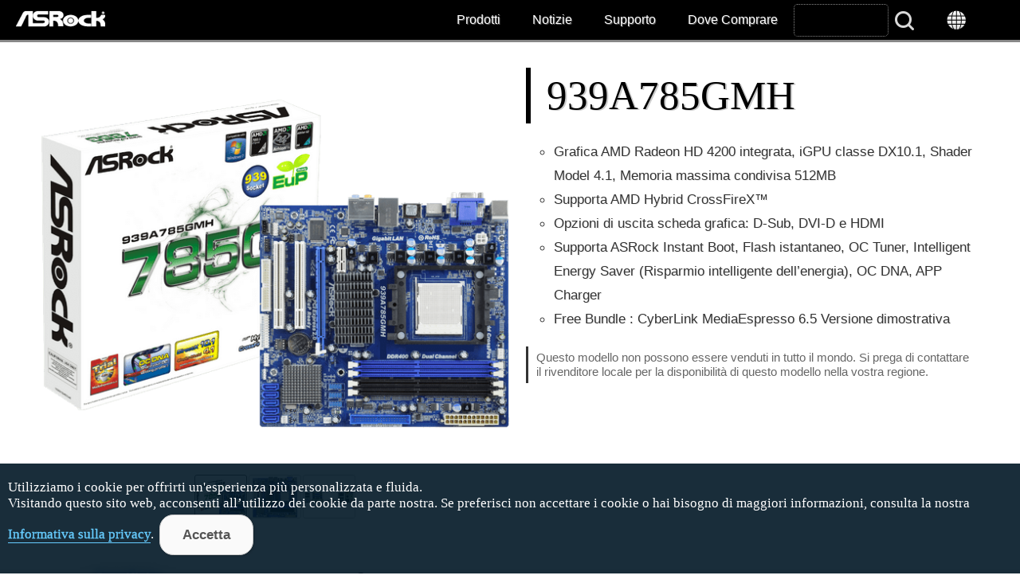

--- FILE ---
content_type: text/html
request_url: https://www.asrock.com/mb/AMD/939A785GMH/index.it.asp
body_size: 24039
content:
<!DOCTYPE HTML>
<html lang="it">
<head>
	<meta charset="utf-8">
	<meta name="viewport" content="width=device-width, initial-scale=1.0">
	<meta name="keywords" content="ASRock, Motherboard, Mainboard, AMD 785G, 939A785GMH">
	<meta name="description" content="Grafica AMD Radeon HD 4200 integrata, iGPU classe DX10.1, Shader Model 4.1, Memoria massima condivisa 512MB<br />Supporta AMD Hybrid CrossFireX™<br />Opzioni di uscita scheda grafica: D-Sub, DVI-D e HDMI<br />Supporta ASRock Instant Boot, Flash istantaneo, OC Tuner, Intelligent Energy Saver (Risparmio intelligente dell’energia), OC DNA, APP Charger<br />Free Bundle : CyberLink MediaEspresso 6.5 Versione dimostrativa">
	<meta http-equiv="x-ua-compatible" content="IE=11,IE=EDGE">
	<title>ASRock > 939A785GMH</title>
	<link rel="shortcut Icon" href="/favicon.ico">
	<link rel="bookmark" href="/favicon.ico">
	<link rel="stylesheet" href="/white.css?v=0610">
	<script type="text/javascript" src="/includes/jquery.min.1.12.4.js"></script>
	<script type="text/javascript" src="/includes/jquery.lazyload.min.js"></script>
	<script type="text/javascript" src="/includes/jquery.ez-plus.js"></script>
	<script type="text/javascript" src="/includes/jquery.fancybox-plus.js"></script>
	<link rel="stylesheet" href="/includes/jquery.fancybox-plus.css" type="text/css">
	<script type="text/javascript" src="/includes/jquery.slick.1.8.1.min.js"></script>
	<link rel="stylesheet" href="/includes/jquery.slick.1.8.1.css" type="text/css">
	<script type="text/javascript" src="/includes/jquery.stupidtable.min.js"></script>
	<script type="text/javascript" src="/mb/product.js?v=2"></script>
</head>
<body>

<script>
var hash=window.location.hash.substring(1);
$(document).keydown(function(e){if(e.keyCode == 33 || e.keyCode == 34){e.preventDefault()}});
$(document).on('keyup', function(e){if(hash=='' || hash=='Overview'){var code = e.which, nowtop=$(document).scrollTop();if(code == 38 || code == 33){if($('body').find('.Banner').eq(0).offset().top >= nowtop){$('html, body').animate({scrollTop:0})}else{for(var i=$('.Banner').length-1; i >= 0; i--){var btop=$('body').find('.Banner').eq(i).offset().top;if(btop < nowtop){$('html, body').animate({scrollTop: btop}, 'fast'); break;}}}}else if(code == 40 || code == 34){for(var i=0; i<$('.Banner').length; i++){var btop=$('body').find('.Banner').eq(i).offset().top;if(btop > nowtop+1){$('html, body').animate({scrollTop: btop}, 'fast'); break;}}}}});
$(function(){
	$(window).on('hashchange', function(){hash=window.location.hash.substring(1);SwitchFun(hash)});
	$('#SubItem li').on('click', function(){window.location.hash=$(this).attr('id').substring(1);});
	$(window).on('resize', function(){briefPhoto()});
	$('.Video').fancyboxPlus({ 'width' : '90%', 'height' : '90%', 'autoScale' : false, 'transitionIn' : 'elastic', 'transitionOut' : 'fade', 'type' : 'iframe'});
	briefPhoto(); SwitchFun(hash); $('img.lazy').lazyload({threshold:500});
});
function SwitchFun(hash){
	if(hash=='Beta' || hash=='Download' || hash.search('os')==0){if($('#Download').html().search('loading')!=-1){$('#Download').load('Download.it.html')}};
	$('#SubItem>ul>li').removeClass('selected');$('.Support').hide();
	if(hash=='' || hash=='Specification'){$('#sSpecification').fadeIn();$('#mSpecification').addClass('selected')}else{$('#sSpecification').hide();$('#mSupport').addClass('selected');$('#sSupport').fadeIn()};
	if(hash=='BIOS'){if($('#BIOS').html().search('loading')!=-1){$('#BIOS').load('BIOS.it.html')};$('#BIOS').fadeIn();
	}else if(hash=='Manual'){$('#Manual').fadeIn();
	}else if(hash=='FAQ'){if($('#FAQ').html().search('loading')!=-1){$('#FAQ').load('FAQ.it.html')};$('#FAQ').fadeIn();
	}else if(hash=='CPU'){if($('#CPU').html().search('loading')!=-1){GetCPU('939A785GMH', 'it')};$('#CPU').fadeIn();
	}else if(hash=='Beta' || hash=='Download' || hash.search('os')==0){$('#Download').fadeIn()};
};
function ClickRate(i, v, s, p){$.ajax({type:'post', url:'https://www.asrock.com/cr/dl.asp', data:'f=Web&t=Ajax&m='+encodeURIComponent('939A785GMH')+'&i='+encodeURIComponent(i)+'&v='+v+'&s='+s+'&p='+p});}
function briefPhoto(){ if($(window).width()>480){ $('#briefPhoto').ezPlus({gallery:'briefGallery', cursor: 'pointer', galleryActiveClass: 'active'}); }else{ $('#briefPhoto').ezPlus({gallery:'briefGallery', zoomType: 'inner', cursor: 'pointer', galleryActiveClass: 'active'}); }; $('#briefPhoto').bind('click', function(e) { var ez = $('#briefPhoto').data('ezPlus'); $.fancyboxPlus(ez.getGalleryList()); return false;});}
</script>

<section id="Header" role="navigation">
	<a href="/index.it.asp"><div id="Logo"><h1 style="display:none;">ASRock</h1></div></a>
	<div id="Menu"><img src="/images/menu.gif" alt="Menu button"> Menu</div>
	<div class="nav">
		<ul>
			<li><a onclick="$('#Products').slideToggle();">Prodotti</a></li>
			<li><a href="/news/index.it.asp">Notizie</a></li>
			<li><a href="/support/index.it.asp">Supporto</a></li>
			<li><a href="/general/buy.it.asp">Dove Comprare</a></li>
			<li><form action="/support/index.it.asp"><label for="SearchAll" style="display:none;">Search</label><input type=text name="Model" id="SearchAll"> <input type=submit  id="SearchBtn" value="&nbsp;"></form></li>
			<li><a onclick="location.href='https://asrock.com/index.html';"><div id="Language"></div></a></li>
		</ul>
	</div>
</section>
<section class="Products-wrapper wrapper" id="Products" role="product_type">
	<div class="inner">
		<div><a href="/mb/index.it.asp"><img src="/images/menu-MB.png" class="image" alt="Motherboards button"><br>Serie schede madri</a></div>
		<div><a href="/Graphics-Card/index.it.asp"><img src="/images/menu-GraphicsCard.png" class="image" alt="Graphics Card button"><br>Serie Scheda grafica</a></div>
		<div><a href="/Monitors/index.it.asp"><img src="/images/menu-Monitors.png" class="image" alt="Monitors button"><br>Monitor Gamer</a></div>
		<div><a href="/Power-Supply/index.asp" target=_blank><img src="/images/menu-PSU.png" class="image" alt="Power Supply button"><br>Power Supply</a></div>
		<div><a href="/nettop/index.it.asp"><img src="/images/menu-MiniPC.png" class="image" alt="Mini PC button"><br>Serie Mini PC</a></div>
		<div><a href="/CPU-Coolers/index.asp" target=_blank><img src="/images/menu-CPU-Coolers.png" class="image" alt="AIO Liquid Coolers button"><br>AIO Liquid Coolers</a></div>
		<div><a href="https://www.asrock.com/ipc/index.it.asp"><img src="/images/menu-IPC.png" class="image" alt="Industrial PC button"><br>Serie PC industriali</a></div>
		<div><a href="http://www.asrockrack.com/" target=_blank><img src="/images/menu-Server.png" class="image" alt="Server/WS button"><br>Serie server/workstation</a></div>
	</div>
</section>

<img src="/images/loading.svg" id="loading" alt="Loading" style="z-index: 100;left: 49%; top: 49%; position: fixed; filter: drop-shadow(5px 5px 10px black); margin-top:-30px;margin-left:-30px;">

<a id=GoTop onclick="$('html,body').animate({scrollTop:0}, 'slow');"></a>

<script>
var url=document.location.href; if(url.indexOf('http://')==0 && url.indexOf('66.')==-1 && url.indexOf('localhost')==-1){window.location.replace(url.replace('http://', 'https://').replace('.tw/', '/'))};

$(function(){
	$('#Menu').click(function() { $('#Header>.nav').slideToggle('fast'); if($('#Products').is(':visible')){$('#Products').fadeOut();} });
	$(window).on('resize', function(){if($(window).width()>1024){$('#Header>.nav').fadeIn()};});
	$(window).scroll(function(event){if($(window).scrollTop()>100){$('#GoTop').show()}else{$('#GoTop').hide()};});
	$('#SearchAll').hover(function(){$(this).focus().animate({width:'120'}, 'slow', 'linear')}, function(){$(this).animate({width:'100'}, 'fast')})
	$(window).load(function(){$('#loading').fadeOut('normal');});
});
function SetCookie(name,value){var exp=new Date();exp.setTime(exp.getTime()+30*24*60*60*1000);document.cookie=name+"="+escape(value)+";expires="+exp.toGMTString()+";path=/";}
</script>
<!-- Facebook Pixel Code --><script>!function(f,b,e,v,n,t,s){if(f.fbq)return;n=f.fbq=function(){n.callMethod?n.callMethod.apply(n,arguments):n.queue.push(arguments)};if(!f._fbq)f._fbq=n;n.push=n;n.loaded=!0;n.version='2.0';n.queue=[];t=b.createElement(e);t.async=!0;t.src=v;s=b.getElementsByTagName(e)[0];s.parentNode.insertBefore(t,s)}(window,document,'script','https://connect.facebook.net/en_US/fbevents.js');fbq('init', '375024969733413'); fbq('track', 'PageView');</script>
<!-- Global site tag (gtag.js) - Google Ads: 772752591 --> <script async src="https://www.googletagmanager.com/gtag/js?id=AW-772752591"></script> <script> window.dataLayer = window.dataLayer || []; function gtag(){dataLayer.push(arguments);} gtag('js', new Date()); gtag('config', 'AW-772752591'); </script><!-- End Google Code --> 
<!-- Google Tag Manager (noscript) --> <noscript><iframe src="https://www.googletagmanager.com/ns.html?id=GTM-K8HZTL4" height="0" width="0" style="display:none;visibility:hidden"></iframe></noscript> <!-- End Google Tag Manager (noscript) -->


<section id="AcceptCookies" role="accpet cookies">
	<p style="padding:20px 10px;">
		Utilizziamo i cookie per offrirti un'esperienza più personalizzata e fluida. <br>Visitando questo sito web, acconsenti all’utilizzo dei cookie da parte nostra. Se preferisci non accettare i cookie o hai bisogno di maggiori informazioni, consulta la nostra <a href="/general/TermsPrivacy.asp?cat=Privacy" style="color:#6cf;-webkit-text-stroke-width: thin;text-underline-position: under;text-decoration-thickness: 2px;">Informativa sulla privacy</a>.
		<input type="Button" class="Buttons" value="Accetta" onclick="SetCookie('AcceptCookies', 'Yes');$('#AcceptCookies').fadeOut();">
	</p>
</section>

<style>
#AcceptCookies p{font-family: 'Saira';position:fixed;bottom:0;background: rgb(0 23 37 / 90%);z-index:999; border-top:1px solid #fff;width:100%;color:white;}
</style>


<section id="Model" class="wrapper">
	<div class="inner">
		<div class="wide-50-1 left">
			<div style="position:relative;">
				<img id="briefPhoto" src="/mb/photo/939A785GMH(M1).png" data-zoom-image="/mb/photo/939A785GMH(L1).png" class="image" alt="Product Photo"></a>
			</div>
			<div id="briefGallery">
				<ul>
					<li><a class="active" data-image="/mb/photo/939A785GMH(M1).png" data-zoom-image="/mb/photo/939A785GMH(L1).png"><img src="/mb/photo/939A785GMH(S1).png" alt="Product Thumbnail 1"></a></li>
					<li><a data-image="/mb/photo/939A785GMH(M2).png" data-zoom-image="/mb/photo/939A785GMH(L2).png"><img src="/mb/photo/939A785GMH(S2).png" alt="Product Thumbnail 2"></a></li>
					<li><a data-image="/mb/photo/939A785GMH(M5).png" data-zoom-image="/mb/photo/939A785GMH(L5).png"><img src="/mb/photo/939A785GMH(S5).png" alt="Product Thumbnail 5"></a></li>
				</ul>
			</div>
			<div class="clear" style="height:1em;"></div>
		</div>
		<div class="wide-50-1 left">
			<h2 id="briefModel">939A785GMH</h2>
						<div id="briefDesc">
							<ul>
								<li>Grafica AMD Radeon HD 4200 integrata, iGPU classe DX10.1, Shader Model 4.1, Memoria massima condivisa 512MB</li>
					<li>Supporta AMD Hybrid CrossFireX™</li>
					<li>Opzioni di uscita scheda grafica: D-Sub, DVI-D e HDMI</li>
					<li>Supporta ASRock Instant Boot, Flash istantaneo, OC Tuner, Intelligent Energy Saver (Risparmio intelligente dell’energia), OC DNA, APP Charger</li>
					<li>Free Bundle : CyberLink MediaEspresso 6.5 Versione dimostrativa</li>
							</ul>
						</div>
			<div id="briefAvailable">Questo modello non possono essere venduti in tutto il mondo. Si prega di contattare il rivenditore locale per la disponibilità di questo modello nella vostra regione.</div>
			<div id="briefIcons">
			</div>
		</div>
	</div>
</section>

<section id="SubItem">
	<ul>
		<li id="mSpecification">Specifiche</li>
		<li id="mSupport">Supporto</li>
	</ul>
</section>

<section id="sOverview" class="wrapper" style="display:none; padding-top:0;">
</section>

<section id="sSpecification" class="wrapper" style="display:none;">
	<div class="inner">
		<ul class="SpecForm">
			<li><div class="SpecItem">CPU</div><div class="SpecData">- Socket 939 for AMD Athlon™ 64FX / 64X2 / 64 processors<br />- Supporto tecnologia AMD Cool ‘n’ Quiet<br />- FSB 1000MHz (2.0 GT/s)<br />- Supporta la tecnologia overclocking "slegata"<br />- Supporta la tecnologia Hyper-Transport</div></li>
			<li><div class="SpecItem">Chipset</div><div class="SpecData">- Northbridge: AMD 785G<br />- Southbridge: AMD SB710</div></li>
			<li><div class="SpecItem">Memoria</div><div class="SpecData">- Tecnologia di memoria Dual Channel DDR<br />- 4 x slot DDR DIMM<br />- Supporta DDR 400/333/266 non-ECC, momoria senza buffer<br />- Capacità massima della memoria di sistema: 4GB<span style="color:red;">*</span><br /><br /><div class=Notice><span style="color:red;">*</span>A causa delle limitazioni del sistema operativo, le dimensioni effettive della memoria possono essere inferiori a 4GB per la prenotazione all'uso del sistema sotto Windows<sup>&reg;</sup> a 32 bit. Per Windows<sup>&reg;</sup> 64-bit OS con CPU 64-bit, non esiste tale limitazione.</div></div></li>
			<li><div class="SpecItem">BIOS</div><div class="SpecData">- 8Mb AMI Legal BIOS<br />- Supporta "Plug&nbsp;and Play"<br />- Compatibile con ACPI 1.1 wake up events<br />- Supporta jumperfree<br />- Supporta SMBIOS 2.3.1<br />- VCCM, NB multi-regolazione della tensione</div></li>
			<li><div class="SpecItem">Schede Grafiche</div><div class="SpecData">- Grafica AMD Radeon HD 4200 integrata<br />- iGPU classe DX10.1, Shader Model 4.1<br />- Memoria massima condivisa 512MB<br />- Tre opzioni di uscita scheda grafica: D-Sub, DVI-D e HDMI<br />- Supporta HDMI con risoluzione massima fino a 1920x1200 (1080P)<br />- Supporta DVI Dual-link con risoluzione massima fino a 2560x1600 @ 75Hz<br />- Supporta D-Sub con risoluzione massima fino a 2048x1536 @ 60Hz<br />- Supporto della funzione HDCP con le porte DVI e HDMI<br />- Supporto 1080p Blu-ray (BD) / HD-DVD riproduzione con le porte DVI e HDMI</div></li>
			<li><div class="SpecItem">Audio</div><div class="SpecData">- Audio HD a 7.1 canali (Codec audio Realtek ALC888)</div></li>
			<li><div class="SpecItem">LAN</div><div class="SpecData">- PCIE x1 Gigabit LAN 10/100/1000 Mb/s<br />- Realtek RTL8111DL<br />- Supporta Wake-On-LAN<br />- Supporta PXE</div></li>
			<li><div class="SpecItem">Slot di espansione</div><div class="SpecData">- 1 x Alloggio PCI Express 2.0 x16 (blu a modalità x16)<br />- 1 x Alloggio PCI Express 2.0 x1<br />- 2 x Alloggi PCI<br />- Supporta AMD Hybrid CrossFireX™</div></li>
			<li><div class="SpecItem">Connettore</div><div class="SpecData">- 5 x connettori SATA2 3.0 Go/s, sopporta RAID (RAID 0, RAID 1, RAID 10 e JBOD), e delle funzioni NCQ, AHCI e Hot Plug<br />- 1 x connettori ATA133 IDE (supporta fino a 2 dispositivi IDE)<br />- 1 x porta Floppy<br />- 1 x collettore modulo infrarossi<br />- 1 x collettore porta COM<br />- 1 x collettore porta stampante<br />- Connettore CPU/Chassis/Alimentazione ventola<br />- 24-pin collettore alimentazione ATX<br />- 4-pin connettore ATX 12V<br />- connettori audio interni<br />- connettore audio sul pannello frontale<br />- 3 x collettore USB 2.0 (supporta 6 porte USB 2.0)</div></li>
			<li><div class="SpecItem">Pannello Posteriore I/O</div><div class="SpecData">I/O Panel<br />- 1 x porta PS/2 per tastiera<br />- 1 x porta D-Sub<br />- 1 x porta DVI-D<br />- 1 x porta HDMI<br />- 1 x Uscita porta ottica SPDIF<br />- 4 x porte USB 2.0 già integrate<br />- 1 x porte eSATA2<br />- 1 x porte LAN RJ-45 con LED (ACT/LINK LED e SPEED LED)<br />- connettore HD Audio: cassa posteriore / cassa centrale / bassi / ingresso linea / cassa frontale / microfono</div></li>
			<li><div class="SpecItem">Caratteristica Unica</div><div class="SpecData">- Sintonizzatore ASRock OC<br />- ASRock Intelligent Energy Saver (Risparmio intelligente dell’energia)<br />- ASRock Instant Boot<br />- ASRock Flash istantaneo<br />- ASRock OC DNA<br />- ASRock APP Charger<br />- Booster ibrido:<br /><font style='padding-left:10px;'>- Stepless control per frequenza del processore<br /><font style='padding-left:10px;'>- ASRock U-COP<br /><font style='padding-left:10px;'>- Boot Failure Guard (B.F.G.)</div></li>
			<li><div class="SpecItem">Accessori</div><div class="SpecData">- I/O Shield<br />- 2 x cavi dati SATA (opzionale)</div></li>
			<li><div class="SpecItem">Monitoraggio Hardware</div><div class="SpecData">- Sensore temperatura scheda madre<br />- Rilevamento della temperatura su CPU/Chassis/SB<br />- Tachimetro CPU, case, Alimentazione<br />- Ventola CPU silenziosa<br />- Monitoraggio tensione: +12V, +5V, +3.3V, Vcore</div></li>
			<li><div class="SpecItem">Fattore di Forma</div><div class="SpecData">- Fattore di forma Micro ATX: 9.6-in x 8.6-in, 24.4 cm x 21.8 cm<br />- Condensatori solidi per l'alimentazione della CPU</div></li>
			<li><div class="SpecItem">OS</div><div class="SpecData">- Microsoft<sup>&reg;</sup> Windows<sup>&reg;</sup> 7 / 7 64-bit / Vista™ / Vista™ 64-bit / XP / XP Media Center / XP 64-bit</div></li>
			<li><div class="SpecItem">Certificazioni</div><div class="SpecData">- FCC, CE<br />- Predisposto ErP/EuP (è necessaria l’alimentazione predisposta per il sistema ErP/EuP)</div></li>
		</ul>
	</div>
</section>

<section id="sSupport" class="wrapper" style="display:none;">
	<div class="inner">
		<input type="button" class="Buttons" value="Download" onclick="window.location.hash='Download';">
		<input type="button" class="Buttons" value="BIOS" onclick="window.location.hash='BIOS';">
		<input type="button" class="Buttons" value="Manuale" onclick="window.location.hash='Manual';">
		<input type="button" class="Buttons" value="FAQ" onclick="window.location.hash='FAQ';">
		<input type="button" class="Buttons" value="Lista di Supporto CPU" onclick="window.location.hash='CPU';">
		<input type="button" class="Buttons" value="Lista di Supporto Memoria" onclick="window.open('/mb/Memory/939A785GMH.pdf');">


		<div style="padding-top:2em;"></div>
		<div class="Support" id="Download"><img src="/images/loading-black.gif" alt="Loading for Download"></div>
		<div class="Support" id="BIOS"><img src="/images/loading-black.gif" alt="Loading for BIOS"></div>
		<div class="Support" id="CPUCoolerList"><img src="/images/loading-black.gif" alt="Loading for CPU Cooler List"></div>
		<div class="Support" id="Manual">
			<h3>Manuale</h3>
			<table>
				<thead>
					<tr><th>Descrizione</th><th>Lingua</th><th colspan=2>Scarica da</th></tr>
				</thead>
				<tbody>
					<tr align="center"><td align="left">Manuale utente</td><td>Inglese</td><td width="68"><a href="https://download.asrock.com/Manual/939A785GMH.pdf" target="_blank" onclick="ClickRate('Manual', 'n/a', 'TW', '/Manual/939A785GMH.pdf');"><img src="/images/dl-blue.gif" alt="Global Download"> Global</a></td><td width="68"><a href="ftp://asrockchina.com.cn/Manual/939A785GMH.pdf" target="_blank" onclick="ClickRate('Manual', 'n/a', 'CN', '/Manual/939A785GMH.pdf');"><img src="/images/dl-yellow.gif" alt="China Download"> China</a></td></tr>
					<tr align="center"><td align="left">BSMI</td><td>Multi-Language</td><td width="68"><a href="https://download.asrock.com/Manual/BSMI/BSMI.pdf" target="_blank" onclick="ClickRate('', 'n/a', 'TW', '/Manual/BSMI/BSMI.pdf');"><img src="/images/dl-blue.gif" alt="Global Download"> Global</a></td><td width="68"><a href="ftp://asrockchina.com.cn/Manual/BSMI/BSMI.pdf" target="_blank" onclick="ClickRate('', 'n/a', 'CN', '/Manual/BSMI/BSMI.pdf');"><img src="/images/dl-yellow.gif" alt="China Download"> China</a></td></tr>
					<tr align="center"><td align="left">Guida all’Installazione Rapida</td><td>Multi-Language</td><td width="68"><a href="https://download.asrock.com/Manual/QIG/939A785GMH_multiQIG.pdf" target="_blank" onclick="ClickRate('Manual-QIG', 'n/a', 'TW', '/Manual/QIG/939A785GMH_multiQIG.pdf');"><img src="/images/dl-blue.gif" alt="Global Download"> Global</a></td><td width="68"><a href="ftp://asrockchina.com.cn/Manual/QIG/939A785GMH_multiQIG.pdf" target="_blank" onclick="ClickRate('Manual-QIG', 'n/a', 'CN', '/Manual/QIG/939A785GMH_multiQIG.pdf');"><img src="/images/dl-yellow.gif" alt="China Download"> China</a></td></tr>
					<tr align="center"><td align="left">Guida Installazione RAID</td><td>Inglese</td><td width="68"><a href="https://download.asrock.com/Manual/RAID/939A785GMH/English.pdf" target="_blank" onclick="ClickRate('Manual-RAID', 'n/a', 'TW', '/Manual/RAID/939A785GMH/English.pdf');"><img src="/images/dl-blue.gif" alt="Global Download"> Global</a></td><td width="68"><a href="ftp://asrockchina.com.cn/Manual/RAID/939A785GMH/English.pdf" target="_blank" onclick="ClickRate('Manual-RAID', 'n/a', 'CN', '/Manual/RAID/939A785GMH/English.pdf');"><img src="/images/dl-yellow.gif" alt="China Download"> China</a></td></tr>
				</tbody>
			</table>
		</div>
		<div class="Support" id="FAQ"><img src="/images/loading-black.gif" alt="Loading for FAQ"></div>
		<div class="Support" id="CPU"><img src="/images/loading-black.gif" alt="Loading for CPU"></div>
	</div>
</section>

<section id="statement" class="wrapper">
	<div class="inner">
		<div id="iconHDMI"></div>
		<p class="Remark">I termini HDMI e HDMI High-Definition Multimedia Interface e il logo HDMI sono marchi o marchi registrati di HDMI Licensing Administrator, Inc. negli Stati Uniti e in altri paesi.</p>
		<p class="Remark">Le specifiche sono soggette a modifiche senza preavviso. Il marchio e nomi del prodotto sono marchi commerciali delle rispettive società. Qualsiasi specifica configurazione diversa del prodotto originale non è garantita.</p>
		<p class="Remark">La foto sopra dell’interfaccia utente è un campione di riferimento. L'interfaccia utente reale può variare con la versione del software aggiornato.</p>
	</div>
</section>

<section id="footer">
	<div class="inner">
		<ul class="left wide-25-2">
			<li>CHI SIAMO</li>
			<li><a href="/general/about.it.asp">Su ASRock</a></li>
			<li><a href="/general/about.it.asp?cat=Contact">Contattaci</a></li>
			<li><a href="/general/about.it.asp?cat=Statement">Conflict Minerals Statement</a></li>
			<li>&nbsp;</li>
		</ul>
		<ul class="left wide-25-2">
			<li>NOTIZIE</li>
			<li><a href="/news/index.it.asp">Comunicato stampa</a></li>
			<li><a href="/news/index.it.asp?cat=Awards">Premi</a></li>
			
			<li>&nbsp;</li>
			<li>&nbsp;</li>
		</ul>
		<ul class="left wide-25-2">
			<li>SUPPORTO</li>
			<li><a href="/support/index.it.asp">Download</a></li>
			<li><a href="/support/faq.it.asp">FAQ</a></li>
			<li><a href="https://event.asrock.com/tsd.asp" target=_blank>Supporto Tecnico</a></li>
			
		</ul>
		<ul class="left wide-25-2">
			<li>COMMUNITY</li>
			
			<li><a href="https://www.facebook.com/ASRockInfo" target=_blank>Facebook</a></li>
			<li><a href="https://www.youtube.com/user/ASRockInfo" target=_blank>YouTube</a></li>
			<li><a href="https://www.instagram.com/asrock_official/" target=_blank>Instagram</a></li>
			
			<li><a href="/support/forum.asp">Forum</a></li>
			<li><a href="https://event.asrock.com/Dealer/" target=_blank>Area media e rivenditori</a></li>
			<li><a href="/general/wallpaper.it.asp">Sfondo</a></li>
			<li></li>
		</ul>
		<div class="addthis_sharing_toolbox clear" style="padding-top:1em;"></div>
		<div class="copyright clear">© 2026 ASRock Inc. Tutti i diritti riservati. | Le informazioni pubblicate su ASRock.com sono soggette a modifiche senza preavviso.</div>
	</div>
</section>

<!-- Google tag (gtag.js) -->
<script async src="https://www.googletagmanager.com/gtag/js?id=G-CG23NQ5S7K"></script>
<script>
  window.dataLayer = window.dataLayer || [];
  function gtag(){dataLayer.push(arguments);}
  gtag('js', new Date());

  gtag('config', 'G-CG23NQ5S7K');
</script>

</body>
</html>